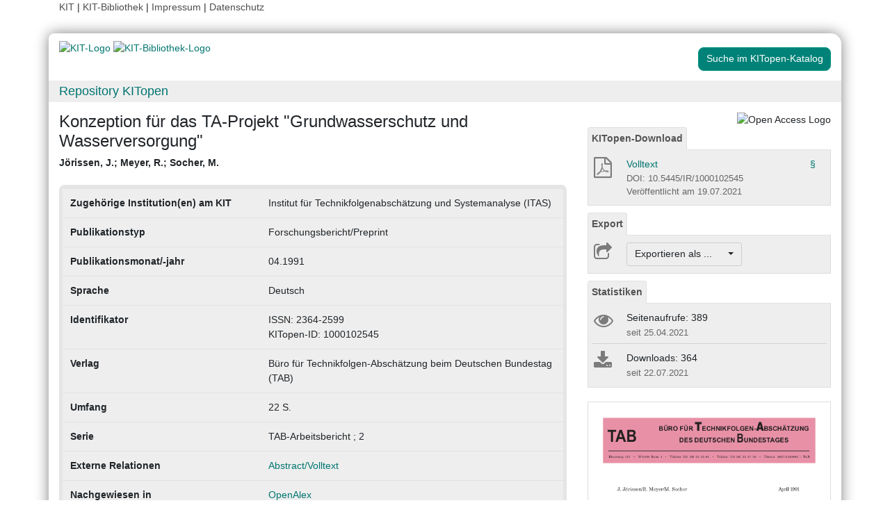

--- FILE ---
content_type: text/css
request_url: https://dbkit.bibliothek.kit.edu/vv/css/kitopen.css
body_size: 711
content:
body {
    font-family: "Verdana, Arial, Helvetica", sans-serif;
   
}

/* This is a little darker than the official color to meet the google accessibility requirements */
a,
a:link,
a:visited {
    color: rgb(0, 117, 112);
}

a.navlinks {
    color: #4D4D4D !important;
    font-weight: normal;
    text-decoration: none;
}

.navlinks a:active {
    text-decoration: underline;
}

.headerrow {
    width: 50%;
    padding: 6px 3px;
    border-bottom: 0px dotted #ccc;
}

a.linkbutton {
    color: #4D4D4D !important;
    margin-right: 10px;
    margin-top: 10px;
    width: 100%;
    text-align: left;
}


.kitlogo {
   width:130px;
   height:auto;
}
.kitbiblogo{
    height:55px;
    width:auto;
}
.kitopenSearchButton{
    margin-top:10px;
}


@media (min-width: 768px) {
    .kitlogo {
        width: 150px;
        height:auto;
    }
    .kitbiblogo{
        height:80px;
        width:auto;
    }
    .kitopenSearchButton{
        float: right;
    }
}

@media (min-width: 992px){
    .kitlogo {
        height:auto;
        width: 200px;
    }
    .kitbiblogo{
        height:94px;
        width:auto;
    }
}



.btn-primary {
    background-color: rgb(0, 130, 120);
    border-color: rgb(0, 150, 130);
}

.btn-primary:hover,
.btn-primary:active,
.btn-primary:focus {
    background-color: rgb(0, 120, 100);
    border-color: rgb(0, 120, 100);

}

.btn-primary:active:hover,
.btn-primary:active:focus {
    background-color: rgb(0, 90, 70);
    border-color: rgb(0, 90, 70);

}


.page-item.active .page-link {
    background-color: rgb(0, 130, 120);
    border-color: rgb(0, 90, 70);
}

.page-item.disabled {
    cursor: not-allowed;
}

.page-item.disabled .page-link {
    color: #DDD;

}

.page-link:hover {
    color: rgb(0, 130, 120);
}

.list-group-item.active{
    background-color:rgb(0, 130, 120);
    border-color:rgb(0, 90, 70);
    color: #ffffff;
}
.list-group-item.active a{
    color: #ffffff;
}

.frameHeading{
    background-color: #EEE;
    width:100%;padding:0; margin: 1em 0 1em 0;
}
